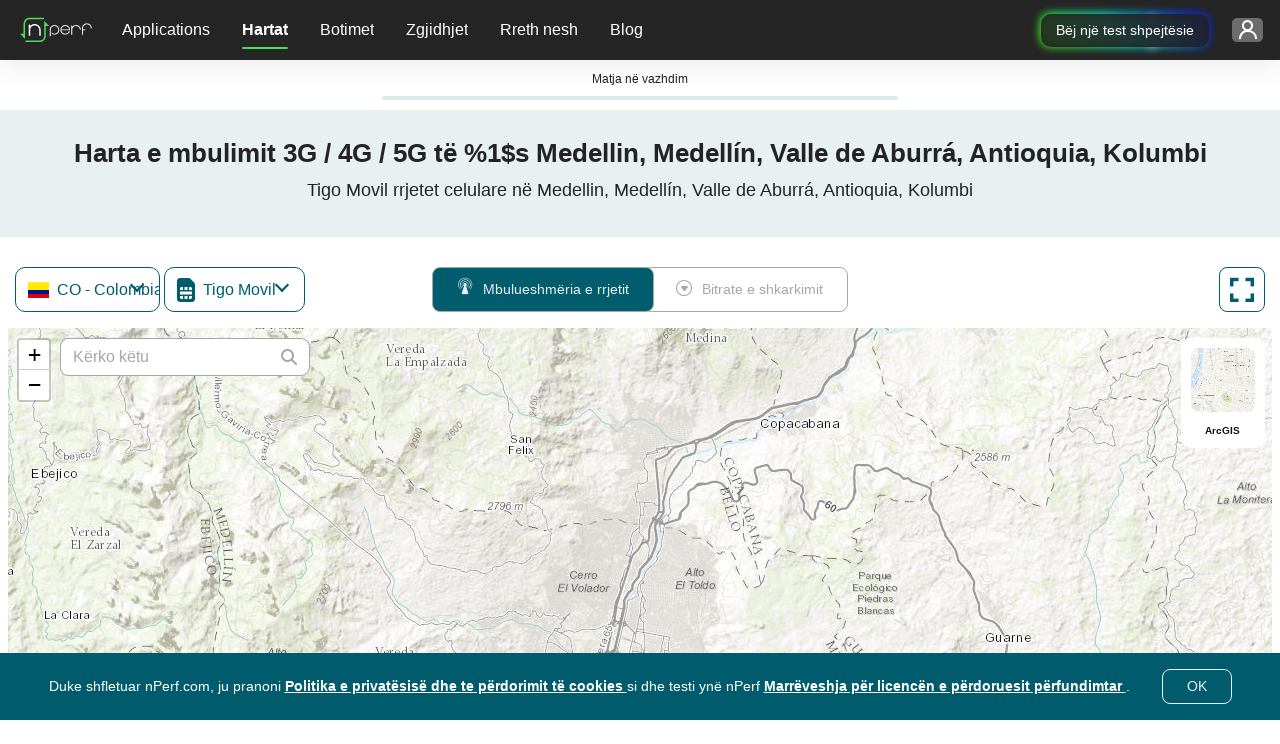

--- FILE ---
content_type: text/html; charset=UTF-8
request_url: https://www.nperf.com/sq/map/get-isp-list-by-country
body_size: -208
content:
{"status":200,"data":{"isp":[{"IspId":198197,"IspName":"Claro Movil","IspFullName":{"Signal":"Claro Movil","Download":"Claro Movil"}},{"IspId":163596,"IspName":"ETB Movil (MVNO)","IspFullName":{"Signal":"ETB Movil (MVNO)","Download":"ETB Movil (MVNO)"}},{"IspId":7239,"IspName":"Movistar Movil","IspFullName":{"Signal":"Movistar Movil","Download":"Movistar Movil"}},{"IspId":11016,"IspName":"Tigo Movil","IspFullName":{"Signal":"Tigo Movil","Download":"Tigo Movil"}},{"IspId":28929,"IspName":"WOM \/ Avantel","IspFullName":{"Signal":"WOM \/ Avantel","Download":"WOM \/ Avantel"}}],"Status":"OK"},"errors":[]}

--- FILE ---
content_type: text/html; charset=UTF-8
request_url: https://www.nperf.com/sq/map/update-map-header-component
body_size: -331
content:
<div class="row">
	<div class="col-12">
		<h1>Harta e mbulimit 3G / 4G / 5G të %1$s , Kolumbi</h1>
		<h2>Tigo Movil rrjetet celulare në , Kolumbi</h2>
	</div>
</div>

--- FILE ---
content_type: text/html; charset=UTF-8
request_url: https://www.nperf.com/sq/map/update-map-description-component
body_size: 648
content:

<div class="row">
    <div class="col-11 container-text">
        <div class="isp-and-cities-container">
            <div id="ispList">
                <h2>Harta e mbulimit celular për çdo operator</h2>
                <p>Kjo hartë paraqet mbulimin e Tigo Movil rrjeteve mobile 2G, 3G, 4G dhe 5G në   . Shihni gjithashtu: <a href="/sq/map/CO/3674962.Medellin/11016.Tigo-Movil/download">Tigo Movil</a> hartën e bitrate të mobile në  dhe  mbulueshmeria e rrjetit mobil ne </p>
                                    <ul>
                                                    <li>
                                <a href="/sq/map/CO/-/7239.Movistar-Movil/signal">Movistar Movil</a>                            </li>
                                                    <li>
                                <a href="/sq/map/CO/-/28929.WOM-Avantel/signal">WOM / Avantel</a>                            </li>
                                                    <li>
                                <a href="/sq/map/CO/-/163596.ETB-Movil-MVNO/signal">ETB Movil (MVNO)</a>                            </li>
                                                    <li>
                                <a href="/sq/map/CO/-/198197.Claro-Movil/signal">Claro Movil</a>                            </li>
                                            </ul>
                            </div>

            <div class="divider"></div>

            <div id="citiesList">
                                    <h2>Harta të mbulimit celular për zona të tjera</h2>
                    <p>Shihni gjithashtu mbulimin e rrjetit celular  3G / 4G / 5G në <span class="citiesTop15">  </span> :</p>
                    <ul class="cities-list">
                                                    <li>
                                <a href="/sq/map/CO/3688689.Bogota/11016.Tigo-Movil/signal">Bogotá</a>                            </li>
                                                    <li>
                                <a href="/sq/map/CO/3687925.Cali/11016.Tigo-Movil/signal">Cali</a>                            </li>
                                                    <li>
                                <a href="/sq/map/CO/3674962.Medellin/11016.Tigo-Movil/signal">Medellín</a>                            </li>
                                                    <li>
                                <a href="/sq/map/CO/3689147.Barranquilla/11016.Tigo-Movil/signal">Barranquilla</a>                            </li>
                                                    <li>
                                <a href="/sq/map/CO/3687238.Cartagena/11016.Tigo-Movil/signal">Cartagena</a>                            </li>
                                                    <li>
                                <a href="/sq/map/CO/3685533.Cucuta/11016.Tigo-Movil/signal">Cúcuta</a>                            </li>
                                                    <li>
                                <a href="/sq/map/CO/3688465.Bucaramanga/11016.Tigo-Movil/signal">Bucaramanga</a>                            </li>
                                                    <li>
                                <a href="/sq/map/CO/3672486.Pereira/11016.Tigo-Movil/signal">Pereira</a>                            </li>
                                                    <li>
                                <a href="/sq/map/CO/3668605.Santa-Marta/11016.Tigo-Movil/signal">Santa Marta</a>                            </li>
                                                    <li>
                                <a href="/sq/map/CO/3680656.Ibague/11016.Tigo-Movil/signal">Ibagué</a>                            </li>
                                                    <li>
                                <a href="/sq/map/CO/3688928.Bello/11016.Tigo-Movil/signal">Bello</a>                            </li>
                                                    <li>
                                <a href="/sq/map/CO/3672778.Pasto/11016.Tigo-Movil/signal">Pasto</a>                            </li>
                                                    <li>
                                <a href="/sq/map/CO/3675443.Manizales/11016.Tigo-Movil/signal">Manizales</a>                            </li>
                                                    <li>
                                <a href="/sq/map/CO/3673899.Neiva/11016.Tigo-Movil/signal">Neiva</a>                            </li>
                                                    <li>
                                <a href="/sq/map/CO/3667849.Soledad/11016.Tigo-Movil/signal">Soledad</a>                            </li>
                                            </ul>
                
                                    <p>
                        Shihni gjithashtu mbulimin e rrjetit celular 3G / 4G / 5G në zonën tuaj:                    </p>
                    <ul class="adm1-cities-list">
                                                    <li>
                                <a href="/sq/map/CO/3688928.Bello/11016.Tigo-Movil/signal">Bello</a>                            </li>
                                                    <li>
                                <a href="/sq/map/CO/3680450.Itagui/11016.Tigo-Movil/signal">Itagüí</a>                            </li>
                                                    <li>
                                <a href="/sq/map/CO/3682631.Envigado/11016.Tigo-Movil/signal">Envigado</a>                            </li>
                                                    <li>
                                <a href="/sq/map/CO/3689798.Apartado/11016.Tigo-Movil/signal">Apartadó</a>                            </li>
                                                    <li>
                                <a href="/sq/map/CO/3687952.Caldas/11016.Tigo-Movil/signal">Caldas</a>                            </li>
                                                    <li>
                                <a href="/sq/map/CO/3670730.Rionegro/11016.Tigo-Movil/signal">Rionegro</a>                            </li>
                                                    <li>
                                <a href="/sq/map/CO/3687025.Caucasia/11016.Tigo-Movil/signal">Caucasia</a>                            </li>
                                                    <li>
                                <a href="/sq/map/CO/3666570.Turbo/11016.Tigo-Movil/signal">Turbo</a>                            </li>
                                                    <li>
                                <a href="/sq/map/CO/3679065.La-Estrella/11016.Tigo-Movil/signal">La Estrella</a>                            </li>
                                                    <li>
                                <a href="/sq/map/CO/3685949.Municipio-de-Copacabana/11016.Tigo-Movil/signal">Municipio de Copacabana</a>                            </li>
                                                    <li>
                                <a href="/sq/map/CO/3686636.Chigorodo/11016.Tigo-Movil/signal">Chigorodó</a>                            </li>
                                                    <li>
                                <a href="/sq/map/CO/3684945.El-Bagre/11016.Tigo-Movil/signal">El Bagre</a>                            </li>
                                                    <li>
                                <a href="/sq/map/CO/3668175.Segovia/11016.Tigo-Movil/signal">Segovia</a>                            </li>
                                                    <li>
                                <a href="/sq/map/CO/3679554.La-Ceja/11016.Tigo-Movil/signal">La Ceja</a>                            </li>
                                                    <li>
                                <a href="/sq/map/CO/3671540.Puerto-Berrio/11016.Tigo-Movil/signal">Puerto Berrío</a>                            </li>
                                            </ul>
                            </div>
        </div>
    </div>
</div>


--- FILE ---
content_type: text/html; charset=UTF-8
request_url: https://www.nperf.com/sq/map/update-map-header-component
body_size: -305
content:
<div class="row">
	<div class="col-12">
		<h1>Harta e mbulimit 3G / 4G / 5G të %1$s Medellin, Medellín, Valle de Aburrá, Antioquia, Kolumbi</h1>
		<h2>Tigo Movil rrjetet celulare në Medellin, Medellín, Valle de Aburrá, Antioquia, Kolumbi</h2>
	</div>
</div>

--- FILE ---
content_type: text/html; charset=UTF-8
request_url: https://www.nperf.com/sq/map/update-map-description-component
body_size: 704
content:

<div class="row">
    <div class="col-11 container-text">
        <div class="isp-and-cities-container">
            <div id="ispList">
                <h2>Harta e mbulimit celular për çdo operator</h2>
                <p>Kjo hartë paraqet mbulimin e Tigo Movil rrjeteve mobile 2G, 3G, 4G dhe 5G në Medellin, Medellín, Valle de Aburrá, Antioquia  . Shihni gjithashtu: <a href="/sq/map/CO/3674962.Medellin/11016.Tigo-Movil/download">Tigo Movil</a> hartën e bitrate të mobile në Medellin, Medellín, Valle de Aburrá, Antioquia dhe  mbulueshmeria e rrjetit mobil ne Medellin, Medellín, Valle de Aburrá, Antioquia</p>
                                    <ul>
                                                    <li>
                                <a href="/sq/map/CO/-/7239.Movistar-Movil/signal">Movistar Movil</a>                            </li>
                                                    <li>
                                <a href="/sq/map/CO/-/28929.WOM-Avantel/signal">WOM / Avantel</a>                            </li>
                                                    <li>
                                <a href="/sq/map/CO/-/163596.ETB-Movil-MVNO/signal">ETB Movil (MVNO)</a>                            </li>
                                                    <li>
                                <a href="/sq/map/CO/-/198197.Claro-Movil/signal">Claro Movil</a>                            </li>
                                            </ul>
                            </div>

            <div class="divider"></div>

            <div id="citiesList">
                                    <h2>Harta të mbulimit celular për zona të tjera</h2>
                    <p>Shihni gjithashtu mbulimin e rrjetit celular  3G / 4G / 5G në <span class="citiesTop15">  </span> :</p>
                    <ul class="cities-list">
                                                    <li>
                                <a href="/sq/map/CO/3688689.Bogota/11016.Tigo-Movil/signal">Bogotá</a>                            </li>
                                                    <li>
                                <a href="/sq/map/CO/3687925.Cali/11016.Tigo-Movil/signal">Cali</a>                            </li>
                                                    <li>
                                <a href="/sq/map/CO/3674962.Medellin/11016.Tigo-Movil/signal">Medellín</a>                            </li>
                                                    <li>
                                <a href="/sq/map/CO/3689147.Barranquilla/11016.Tigo-Movil/signal">Barranquilla</a>                            </li>
                                                    <li>
                                <a href="/sq/map/CO/3687238.Cartagena/11016.Tigo-Movil/signal">Cartagena</a>                            </li>
                                                    <li>
                                <a href="/sq/map/CO/3685533.Cucuta/11016.Tigo-Movil/signal">Cúcuta</a>                            </li>
                                                    <li>
                                <a href="/sq/map/CO/3688465.Bucaramanga/11016.Tigo-Movil/signal">Bucaramanga</a>                            </li>
                                                    <li>
                                <a href="/sq/map/CO/3672486.Pereira/11016.Tigo-Movil/signal">Pereira</a>                            </li>
                                                    <li>
                                <a href="/sq/map/CO/3668605.Santa-Marta/11016.Tigo-Movil/signal">Santa Marta</a>                            </li>
                                                    <li>
                                <a href="/sq/map/CO/3680656.Ibague/11016.Tigo-Movil/signal">Ibagué</a>                            </li>
                                                    <li>
                                <a href="/sq/map/CO/3688928.Bello/11016.Tigo-Movil/signal">Bello</a>                            </li>
                                                    <li>
                                <a href="/sq/map/CO/3672778.Pasto/11016.Tigo-Movil/signal">Pasto</a>                            </li>
                                                    <li>
                                <a href="/sq/map/CO/3675443.Manizales/11016.Tigo-Movil/signal">Manizales</a>                            </li>
                                                    <li>
                                <a href="/sq/map/CO/3673899.Neiva/11016.Tigo-Movil/signal">Neiva</a>                            </li>
                                                    <li>
                                <a href="/sq/map/CO/3667849.Soledad/11016.Tigo-Movil/signal">Soledad</a>                            </li>
                                            </ul>
                
                                    <p>
                        Shihni gjithashtu mbulimin e rrjetit celular 3G / 4G / 5G në zonën tuaj:                    </p>
                    <ul class="adm1-cities-list">
                                                    <li>
                                <a href="/sq/map/CO/3688928.Bello/11016.Tigo-Movil/signal">Bello</a>                            </li>
                                                    <li>
                                <a href="/sq/map/CO/3680450.Itagui/11016.Tigo-Movil/signal">Itagüí</a>                            </li>
                                                    <li>
                                <a href="/sq/map/CO/3682631.Envigado/11016.Tigo-Movil/signal">Envigado</a>                            </li>
                                                    <li>
                                <a href="/sq/map/CO/3689798.Apartado/11016.Tigo-Movil/signal">Apartadó</a>                            </li>
                                                    <li>
                                <a href="/sq/map/CO/3687952.Caldas/11016.Tigo-Movil/signal">Caldas</a>                            </li>
                                                    <li>
                                <a href="/sq/map/CO/3670730.Rionegro/11016.Tigo-Movil/signal">Rionegro</a>                            </li>
                                                    <li>
                                <a href="/sq/map/CO/3687025.Caucasia/11016.Tigo-Movil/signal">Caucasia</a>                            </li>
                                                    <li>
                                <a href="/sq/map/CO/3666570.Turbo/11016.Tigo-Movil/signal">Turbo</a>                            </li>
                                                    <li>
                                <a href="/sq/map/CO/3679065.La-Estrella/11016.Tigo-Movil/signal">La Estrella</a>                            </li>
                                                    <li>
                                <a href="/sq/map/CO/3685949.Municipio-de-Copacabana/11016.Tigo-Movil/signal">Municipio de Copacabana</a>                            </li>
                                                    <li>
                                <a href="/sq/map/CO/3686636.Chigorodo/11016.Tigo-Movil/signal">Chigorodó</a>                            </li>
                                                    <li>
                                <a href="/sq/map/CO/3684945.El-Bagre/11016.Tigo-Movil/signal">El Bagre</a>                            </li>
                                                    <li>
                                <a href="/sq/map/CO/3668175.Segovia/11016.Tigo-Movil/signal">Segovia</a>                            </li>
                                                    <li>
                                <a href="/sq/map/CO/3679554.La-Ceja/11016.Tigo-Movil/signal">La Ceja</a>                            </li>
                                                    <li>
                                <a href="/sq/map/CO/3671540.Puerto-Berrio/11016.Tigo-Movil/signal">Puerto Berrío</a>                            </li>
                                            </ul>
                            </div>
        </div>
    </div>
</div>
